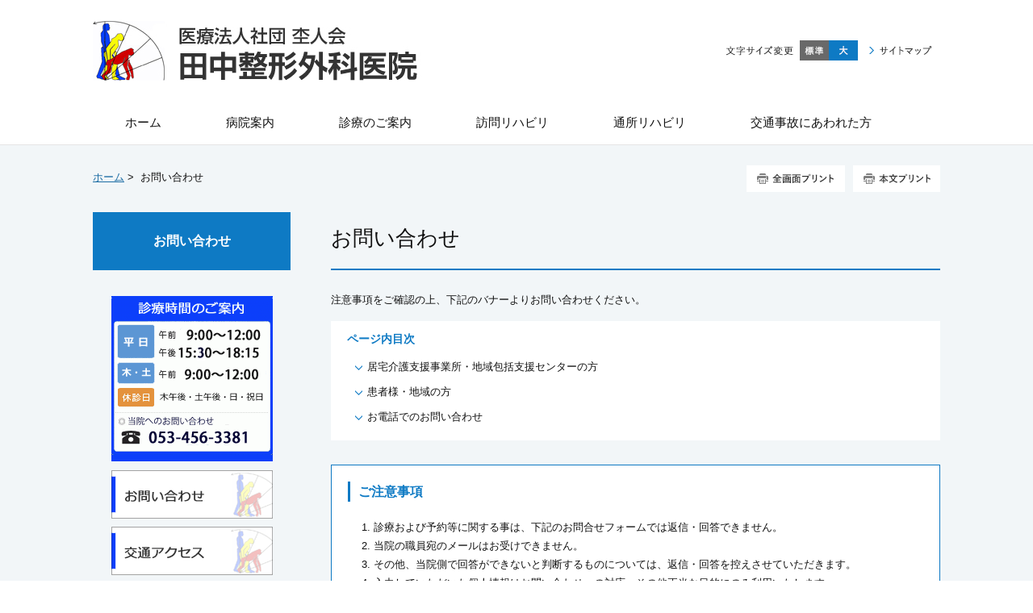

--- FILE ---
content_type: text/html
request_url: https://www.tanaka-seikeigeka.jp/inquiry/index.html
body_size: 42241
content:
<!DOCTYPE html>
<html lang="ja">
    <head>
        <title>        お問い合わせ | 田中整形外科医院｜静岡県浜松市中央区板屋町（浜松駅・アクトシティ前）の整形外科・リハビリテーション科
    </title>
        <meta charset="UTF-8">
        <meta name="keywords" content="整形外科,リハビリテーション科,足の整形外科,訪問リハビリテーション,通所リハビリテーション,介護,交通事故,田中整形外科医院,医療法人社団　杢人会,浜松市中区板屋町"/>
        <meta name="description" content="医療法人社団杢人会 田中整形外科医院は、静岡県浜松市中区板屋町（浜松駅・アクトシティ前）の整形外科・リハビリテーション科です。訪問リハビリ・通所リハビリも行っております。お気軽にご相談ください。"/>

        <meta name="viewport" content="width=device-width,initial-scale=1.0,minimum-scale=1.0,maximum-scale=1.0,user-scalable=no"/>

                    <link rel="stylesheet" type="text/css" href="https://www.tanaka-seikeigeka.jp/common/css/master.css" media="screen,all"
                  id="master"/>
            <link rel="stylesheet" type="text/css" href="https://www.tanaka-seikeigeka.jp/common/css/base/print.css" media="print"
                  id="printcss"/>
        
                        <script src="https://www.tanaka-seikeigeka.jp/common/js/jquery.js"></script>
            <script src="https://www.tanaka-seikeigeka.jp/common/js/contents.js"></script>
            <script src="https://www.tanaka-seikeigeka.jp/common/js/pluto.js"></script>
            <script src="https://www.tanaka-seikeigeka.jp/common/js/pluto-config.js"></script>
        
    <script type="text/javascript" src="https://www.tanaka-seikeigeka.jp/common/js/lightbox/lightbox.js"></script>
    <script type="text/javascript" src="https://www.tanaka-seikeigeka.jp/common/js/lightbox/modernizr-custom.js"></script>
    <script type="text/javascript" src="https://www.tanaka-seikeigeka.jp/common/cms-flash/Scripts/swfobject_modified.js"></script>

                
                    <!-- Google Tag Manager -->
<script>(function(w,d,s,l,i){w[l]=w[l]||[];w[l].push({'gtm.start':
new Date().getTime(),event:'gtm.js'});var f=d.getElementsByTagName(s)[0],
j=d.createElement(s),dl=l!='dataLayer'?'&l='+l:'';j.async=true;j.src=
'https://www.googletagmanager.com/gtm.js?id='+i+dl;f.parentNode.insertBefore(j,f);
})(window,document,'script','dataLayer','GTM-TMZ4G8B');</script>
<!-- End Google Tag Manager -->
            </head>

    <body>
            <div id="body-in" class="under">
                            <p class="hide"><a href="#gnavi">グローバルナビゲーションへ</a></p>
                <p class="hide"><a href="#main">本文へ</a></p>
                <p class="hide"><a href="#side">ローカルナビゲーションへ</a></p>
                <p class="hide"><a href="#footer">フッターへ</a></p>
                <hr/>
            
                            <!--**[Container Header Start]**********************************************************-->
                <header>
                    <div class="container header-area clearfix">
                        <!--==Header Start=============================-->
                        <div id="header" class="clearfix">
                            <div class="header-area-in clearfix">
                                <div class="header-area-in-box clearfix">
                                                                            <!--==Header Main Start=============================-->
                                        <div class="header-main">
                                            <h1 class="logo">
                                                                                                    <a href="https://www.tanaka-seikeigeka.jp/index.html"><img
                                                                src="https://www.tanaka-seikeigeka.jp/media/2016045-093007-208.jpg"
                                                                alt="医療法人社団杢人会 田中整形外科医院"/></a>
                                                                                            </h1>
                                        </div>
                                        <hr>
                                        <!--==//Header Main End=============================-->
                                    
                                                                            <!--==Header Sub Start=============================-->
                                        <div class="header-sub clearfix">
                                            <!--==Header Sub Navi Start================-->
                                            <p class="header-sub-navi">
                                                <a href="https://www.tanaka-seikeigeka.jp/sitemap.html"><span>サイトマップ</span></a></p>
                                            <!--==//Header Sub Navi End================-->

                                            
                                            <!--==Fontchange Start================-->
                                            <div id="fontController">
                                                <noscript><p>[文字サイズ変更機能]JavaScript推奨</p></noscript>
                                            </div>
                                            <!--==//Fontchange End================-->
                                        </div><!--//header-sub-->
                                        <!--==//Header Sub End=============================-->
                                                                    </div>
                                <!--//header-area-in-box-->
                            </div>
                            <!--//header-area-in-->
                            <hr>
                                                            <!--==Global Area Start=============================-->
                                <p class="menu-btn">
                                    <a href="javascript:;"><img src="https://www.tanaka-seikeigeka.jp/common/image/sp/header-bt001_off.png" alt="MENU"/></a>
                                </p>
                                <div class="gnavi-area">
                                    <div id="gnavi">
                                        <ul class="clearfix">
                                                                                                                                                <li>
                                                        <a href="https://www.tanaka-seikeigeka.jp/"><span>ホーム</span></a>
                                                    </li>

                                                                                                                                                                                                <li>
                                                        <a href="https://www.tanaka-seikeigeka.jp/about/index.html"><span>病院案内</span></a>
                                                    </li>
                                                                                                                                                                                                <li>
                                                        <a href="https://www.tanaka-seikeigeka.jp/guidance/index.html"><span>診療のご案内</span></a>
                                                    </li>
                                                                                                                                                                                                <li>
                                                        <a href="https://www.tanaka-seikeigeka.jp/houmon/index.html"><span>訪問リハビリ</span></a>
                                                    </li>
                                                                                                                                                                                                <li>
                                                        <a href="https://www.tanaka-seikeigeka.jp/tsusyo/index.html"><span>通所リハビリ</span></a>
                                                    </li>
                                                                                                                                                                                                <li>
                                                        <a href="https://www.tanaka-seikeigeka.jp/jiko/index.html"><span>交通事故にあわれた方</span></a>
                                                    </li>
                                                                                                                                    </ul>
                                    </div>
                                    <!--//gnavi-->
                                </div><!--//gnavi-area-->
                                <!--==//Global Area End=============================-->
                                                    </div>
                        <!--//header-->
                        <!--==//Header End=============================-->
                    </div>
                    <!--//header-area-->
                    <hr>
                </header>
                <!--**[//Container Header End]**********************************************************-->
            
            

                <!--==Container Contents Start=====================================================================-->
    <div class="main-container clearfix">
        <div class="wrapper-area underbg clearfix">
            <!--==Bread Area Start=====================================================================-->
            <div class="bread-area">
                <div class="bread-area-in clearfix">
                    <!--==Bread Start================-->
                    <div class="bread">
                        <div class="bread-box">
                            <a href="https://www.tanaka-seikeigeka.jp/">ホーム</a>&nbsp;&gt;&nbsp;
                                                        <span>お問い合わせ</span>
                        </div>
                    </div>
                    <!--bread-->
                    <!--==//Bread End================-->
                    <!--==Print Start================-->
                    <div class="print clearfix" id="print-btn-area">
                        <noscript>
                            <p>[印刷ボタン機能]JavaScript推奨</p>
                        </noscript>
                    </div>
                    <!--print-btn-area-->
                    <!--==//Print End================-->
                    <hr>
                </div>
            </div>
            <!--//bread-area-->
            <!--==//Bread Area End=====================================================================-->

            <!--==Wrapper Start=====================================================================-->
            <div id="wrapper-under" class="clearfix">
                                    <!--**[Main Area Start]**********************************************************-->
                    <article>
                        <div id="main" class="clearfix">
                            <!--==h1 Start=============================================-->
                            <div class="h1-area">
                                <div class="h1-area-in">
                                    <h1>お問い合わせ</h1>
                                </div>
                            </div>
                            <hr>
                            <!--//h1-area-->
                            <!--==//h1 End===========================================-->

                            

                            <!--==Main Contents Start=====================================================================-->
                            <div class="main-contents">

                                
                                            <!--==1Column Start========================================-->
    <div class="column-area">
        <div class="column1 clearfix">
            <div class="column-box clearfix">
                <!--//ここから1カラム//////////////////////-->
                                                    <!--==Text+Image Area Start===========-->
    <div class="txt-img-area clearfix clear">
        
        <div class="tx-area">注意事項をご確認の上、下記のバナーよりお問い合わせください。</div>

    </div><!--//txt-img-area-->
    <!--==//Text+Image Area End===========-->

            
                <!--//ここまで1カラム//////////////////////-->
            </div>
            <!--//column-box-->
        </div>
        <!--//column1-->
    </div><!--//column-area-->
    <!--==//1Column End========================================-->

                                                                                                                
        <!--==Anchor Start================-->
        <div class="anchor-area">
            <div class="anchor-area-in clearfix">
                <div class="pageindex"><p>ページ内目次</p></div>
                <div class="anchor-box">
                    <ul class="str01 clearfix">
                                                                                                                                                                                                                                                                                                                                                    <li><a href="#f70431a1">居宅介護支援事業所・地域包括支援センターの方</a>
                                        </li>
                                                                                                                                                                                                                                                                                                                                                                                                                                                                                                                                                                                                                                                                                                                                                                                                                                                                                                                                                                                                                <li><a href="#9cfeb7b6">患者様・地域の方</a>
                                        </li>
                                                                                                                                                                                                                                                                                                                                                                                                                                                                                                                                                                                                                                                                                                                                                                                                                                                                                                                                                                                                                <li><a href="#c84b3c62">お電話でのお問い合わせ</a>
                                        </li>
                                                                                                                                                                                                                                                                                                                                                                                                                                                                                                                                                                                                                                            </ul>
                </div>
            </div>
        </div>
        <hr><!--//anchor-area-->
        <!--==//Anchor End================-->
    
            

                                                <!--==1Column Start========================================-->
    <div class="column-area">
        <div class="column1 clearfix">
            <div class="column-box clearfix">
                <!--//ここから1カラム//////////////////////-->
                                                    <!--==Special Area Start================-->
    <div class="special-area clearfix">
        <div class="special-area-in clearfix">
            <div class="special-title-area">
                <div class="special-title-area-in"><p>ご注意事項</p></div>
            </div>
            <!--//special-title-area-->
            <div class="txt-img-area clearfix clear">
                                <div class="tx-area"><ol class="contents-list-ol"><li>診療および予約等に関する事は、下記のお問合せフォームでは返信・回答できません。</li><li>当院の職員宛のメールはお受けできません。</li><li>その他、当院側で回答ができないと判断するものについては、返信・回答を控えさせていただきます。</li><li>入力していただいた個人情報はお問い合わせへの対応、その他正当な目的にのみ利用いたします。</li></ol></div>
            </div>
            <!--//txt-img-area-->
        </div>
    </div>
    <hr/><!--//special-area-->
    <!--==//Special Area End================-->

            
                <!--//ここまで1カラム//////////////////////-->
            </div>
            <!--//column-box-->
        </div>
        <!--//column1-->
    </div><!--//column-area-->
    <!--==//1Column End========================================-->

                                                <!--==1Column Start========================================-->
    <div class="column-area">
        <div class="column1 clearfix">
            <div class="column-box clearfix">
                <!--//ここから1カラム//////////////////////-->
                                                            <!--==h2 Start================-->
        <div class="h2-area">
            <div class="h2-area-in">
                <h2 id="f70431a1">居宅介護支援事業所・地域包括支援センターの方</h2>
            </div>
        </div><!--//h2-area-->
        <!--==//h2 End================-->
    
            
                <!--//ここまで1カラム//////////////////////-->
            </div>
            <!--//column-box-->
        </div>
        <!--//column1-->
    </div><!--//column-area-->
    <!--==//1Column End========================================-->

                                                <!--==1Column Start========================================-->
    <div class="column-area">
        <div class="column1 clearfix">
            <div class="column-box clearfix">
                <!--//ここから1カラム//////////////////////-->
                                                                                        
                            
        <!--==Image Area Start===========-->
        <div class="pat-img-area clearfix clear">
            <div class="img-area photo-noresize clearfix">
                <div class="img-area-in clearfix">
                                            <p class="img"><a
                                    href="https://req.qubo.jp/tanaka_seikeigeka/form/03" target="_blank"><img
                                        src="https://www.tanaka-seikeigeka.jp/media/2016041-172126-377.jpg" alt="訪問リハビリテーションについてのお問い合わせ"/></a></p>
                                        <div class="cap"><p
                                class="cap-l"></p>
                    </div>
                </div>
            </div>
        </div><!--//pat-img-area-->
        <!--==//Image Area End===========-->
    
            
                <!--//ここまで1カラム//////////////////////-->
            </div>
            <!--//column-box-->
        </div>
        <!--//column1-->
    </div><!--//column-area-->
    <!--==//1Column End========================================-->

                                                <!--==1Column Start========================================-->
    <div class="column-area">
        <div class="column1 clearfix">
            <div class="column-box clearfix">
                <!--//ここから1カラム//////////////////////-->
                                                                                        
                            
        <!--==Image Area Start===========-->
        <div class="pat-img-area clearfix clear">
            <div class="img-area photo-noresize clearfix">
                <div class="img-area-in clearfix">
                                            <p class="img"><a
                                    href="https://req.qubo.jp/tanaka_seikeigeka/form/04" target="_blank"><img
                                        src="https://www.tanaka-seikeigeka.jp/media/2016041-172137-179.jpg" alt="介護予防通所リハビリテーションについてのお問い合わせ"/></a></p>
                                        <div class="cap"><p
                                class="cap-l"></p>
                    </div>
                </div>
            </div>
        </div><!--//pat-img-area-->
        <!--==//Image Area End===========-->
    
            
                <!--//ここまで1カラム//////////////////////-->
            </div>
            <!--//column-box-->
        </div>
        <!--//column1-->
    </div><!--//column-area-->
    <!--==//1Column End========================================-->

                                                <!--==1Column Start========================================-->
    <div class="column-area">
        <div class="column1 clearfix">
            <div class="column-box clearfix">
                <!--//ここから1カラム//////////////////////-->
                                                                                        
                            
        <!--==Image Area Start===========-->
        <div class="pat-img-area clearfix clear">
            <div class="img-area photo-noresize clearfix">
                <div class="img-area-in clearfix">
                                            <p class="img"><a
                                    href="https://req.qubo.jp/tanaka_seikeigeka/form/01" target="_blank"><img
                                        src="https://www.tanaka-seikeigeka.jp/media/2016041-172216-453.jpg" alt="その他のお問い合わせ"/></a></p>
                                        <div class="cap"><p
                                class="cap-l"></p>
                    </div>
                </div>
            </div>
        </div><!--//pat-img-area-->
        <!--==//Image Area End===========-->
    
            
                <!--//ここまで1カラム//////////////////////-->
            </div>
            <!--//column-box-->
        </div>
        <!--//column1-->
    </div><!--//column-area-->
    <!--==//1Column End========================================-->

                                                <!--==1Column Start========================================-->
    <div class="column-area">
        <div class="column1 clearfix">
            <div class="column-box clearfix">
                <!--//ここから1カラム//////////////////////-->
                                                    <!--==Page Navi Start=====================================================================-->
    <div class="pnavi-area clearfix clear">
        <p class="go-top"><a href="#body-in">ページの先頭へ戻る</a></p>
    </div>
    <hr/>
    <!--==//Page Navi End=====================================================================-->

            
                <!--//ここまで1カラム//////////////////////-->
            </div>
            <!--//column-box-->
        </div>
        <!--//column1-->
    </div><!--//column-area-->
    <!--==//1Column End========================================-->

                                                <!--==1Column Start========================================-->
    <div class="column-area">
        <div class="column1 clearfix">
            <div class="column-box clearfix">
                <!--//ここから1カラム//////////////////////-->
                                                            <!--==h2 Start================-->
        <div class="h2-area">
            <div class="h2-area-in">
                <h2 id="9cfeb7b6">患者様・地域の方</h2>
            </div>
        </div><!--//h2-area-->
        <!--==//h2 End================-->
    
            
                <!--//ここまで1カラム//////////////////////-->
            </div>
            <!--//column-box-->
        </div>
        <!--//column1-->
    </div><!--//column-area-->
    <!--==//1Column End========================================-->

                                                <!--==1Column Start========================================-->
    <div class="column-area">
        <div class="column1 clearfix">
            <div class="column-box clearfix">
                <!--//ここから1カラム//////////////////////-->
                                                                                        
                            
        <!--==Image Area Start===========-->
        <div class="pat-img-area clearfix clear">
            <div class="img-area photo-noresize clearfix">
                <div class="img-area-in clearfix">
                                            <p class="img"><a
                                    href="https://req.qubo.jp/tanaka_seikeigeka/form/01" target="_blank"><img
                                        src="https://www.tanaka-seikeigeka.jp/media/2016041-172328-660.jpg" alt="外来診療・当院についてのお問い合わせ"/></a></p>
                                        <div class="cap"><p
                                class="cap-l"></p>
                    </div>
                </div>
            </div>
        </div><!--//pat-img-area-->
        <!--==//Image Area End===========-->
    
            
                <!--//ここまで1カラム//////////////////////-->
            </div>
            <!--//column-box-->
        </div>
        <!--//column1-->
    </div><!--//column-area-->
    <!--==//1Column End========================================-->

                                                <!--==1Column Start========================================-->
    <div class="column-area">
        <div class="column1 clearfix">
            <div class="column-box clearfix">
                <!--//ここから1カラム//////////////////////-->
                                                                                        
                            
        <!--==Image Area Start===========-->
        <div class="pat-img-area clearfix clear">
            <div class="img-area photo-noresize clearfix">
                <div class="img-area-in clearfix">
                                            <p class="img"><a
                                    href="https://req.qubo.jp/tanaka_seikeigeka/form/02" target="_blank"><img
                                        src="https://www.tanaka-seikeigeka.jp/media/2016041-172126-377.jpg" alt="訪問リハビリテーションについてのお問い合わせ"/></a></p>
                                        <div class="cap"><p
                                class="cap-l"></p>
                    </div>
                </div>
            </div>
        </div><!--//pat-img-area-->
        <!--==//Image Area End===========-->
    
            
                <!--//ここまで1カラム//////////////////////-->
            </div>
            <!--//column-box-->
        </div>
        <!--//column1-->
    </div><!--//column-area-->
    <!--==//1Column End========================================-->

                                                <!--==1Column Start========================================-->
    <div class="column-area">
        <div class="column1 clearfix">
            <div class="column-box clearfix">
                <!--//ここから1カラム//////////////////////-->
                                                                                        
                            
        <!--==Image Area Start===========-->
        <div class="pat-img-area clearfix clear">
            <div class="img-area photo-noresize clearfix">
                <div class="img-area-in clearfix">
                                            <p class="img"><a
                                    href="https://req.qubo.jp/tanaka_seikeigeka/form/04" target="_blank"><img
                                        src="https://www.tanaka-seikeigeka.jp/media/2016041-172137-179.jpg" alt="介護予防通所リハビリテーションについてのお問い合わせ"/></a></p>
                                        <div class="cap"><p
                                class="cap-l"></p>
                    </div>
                </div>
            </div>
        </div><!--//pat-img-area-->
        <!--==//Image Area End===========-->
    
            
                <!--//ここまで1カラム//////////////////////-->
            </div>
            <!--//column-box-->
        </div>
        <!--//column1-->
    </div><!--//column-area-->
    <!--==//1Column End========================================-->

                                                <!--==1Column Start========================================-->
    <div class="column-area">
        <div class="column1 clearfix">
            <div class="column-box clearfix">
                <!--//ここから1カラム//////////////////////-->
                                                    <!--==Page Navi Start=====================================================================-->
    <div class="pnavi-area clearfix clear">
        <p class="go-top"><a href="#body-in">ページの先頭へ戻る</a></p>
    </div>
    <hr/>
    <!--==//Page Navi End=====================================================================-->

            
                <!--//ここまで1カラム//////////////////////-->
            </div>
            <!--//column-box-->
        </div>
        <!--//column1-->
    </div><!--//column-area-->
    <!--==//1Column End========================================-->

                                                <!--==1Column Start========================================-->
    <div class="column-area">
        <div class="column1 clearfix">
            <div class="column-box clearfix">
                <!--//ここから1カラム//////////////////////-->
                                                            <!--==h2 Start================-->
        <div class="h2-area">
            <div class="h2-area-in">
                <h2 id="c84b3c62">お電話でのお問い合わせ</h2>
            </div>
        </div><!--//h2-area-->
        <!--==//h2 End================-->
    
                                            <!--==Text+Image Area Start===========-->
    <div class="txt-img-area clearfix clear">
        
        <div class="tx-area"><span style="font-size:150%;"><span class="strong">電話番号：053-456-3381</span></span></div>

    </div><!--//txt-img-area-->
    <!--==//Text+Image Area End===========-->

            
                <!--//ここまで1カラム//////////////////////-->
            </div>
            <!--//column-box-->
        </div>
        <!--//column1-->
    </div><!--//column-area-->
    <!--==//1Column End========================================-->

                                                                                        
            

                                                                                                            
            
            

    

                                
                                                            </div>
                            <!--//main-contents-->
                            <!--==//Main Contents End=====================================================================-->
                        </div>
                        <!--//main-->
                    </article>
                    <!--**[//Main Area End]**********************************************************-->
                
                                    <!--**[Side Area Start]**********************************************************-->
                    <div id="side">
                                                    <!--==Local Navi Start=================================-->
                            <div class="lnavi-area">
                                                                    <div class="category-area">
                                        <p class="category">
                                            <a href="https://www.tanaka-seikeigeka.jp/inquiry/index.html">お問い合わせ</a>
                                        </p>
                                    </div>
                                
                                                                    <div class="lnavi clearfix">
                                                                                <hr>
                                    </div><!--//lnavi-->
                                                            </div><!--//lnavi-area-->
                            <!--==//Local Navi End=================================-->
                        
                                                                                    <!--==Banner Start=================================-->
                                <div class="banner-area">
                                    <div class="banner-area-in">
                                                                                    <ul class="clearfix banner-area-pc">
                                                                                                    <li>
                                                                                                                    <img src="https://www.tanaka-seikeigeka.jp/media/20171031-132740-337.gif" alt=""/>
                                                                                                            </li>
                                                                                                    <li>
                                                                                                                    <a href="https://www.tanaka-seikeigeka.jp/inquiry/index.html"><img
                                                                        src="https://www.tanaka-seikeigeka.jp/media/088f1d83d25bbeb443691895f64eaa75.gif"
                                                                        alt=""/></a>
                                                                                                            </li>
                                                                                                    <li>
                                                                                                                    <a href="https://www.tanaka-seikeigeka.jp/access/index.html"><img
                                                                        src="https://www.tanaka-seikeigeka.jp/media/75437dbcdb6ade937e13781b3dc716a3.gif"
                                                                        alt=""/></a>
                                                                                                            </li>
                                                                                            </ul>
                                                                                                                    </div>
                                </div>
                                <hr>
                                <!--==//Banner End=================================-->
                                                    
                    </div>
                    <!--//side-->
                    <!--**[//Side Area End]**********************************************************-->
                            </div>
            <!--//wrapper-under-->
            <!--==//Wrapper End=====================================================================-->

                            <!--==//Bottom Link Start=====================================================================-->
                <div class="bottomlink-area clearfix">
                    <div class="bottomlink-area-in clearfix">
                        <div class="bottomlink clearfix">
                                                        <p class="go-home">
                                <a href="https://www.tanaka-seikeigeka.jp/">ホーム</a></p>

                            <p class="go-top"><a href="#">ページの先頭へ戻る</a></p>
                        </div>
                    </div>
                </div><!--//bottomlink-->
                <!--==//Bottom Link End=====================================================================-->
            
        </div>
        <!--//wrapper-area-->
    </div><!--//main-container-->
    <!--==//Container Contents End=====================================================================-->


                            <!--==Mlink Start=====================================================================-->
                <div class="mlink-area clearfix">
                    <div class="mlink-area-in clearfix">
                        <div class="mlink clearfix">
                            <ul class="clearfix">
                                                                                                            <li >
                                            <a href="https://www.tanaka-seikeigeka.jp/">ホーム</a></li>
                                                                                                                                                <li >
                                            <a href="https://www.tanaka-seikeigeka.jp/about/index.html">病院案内</a></li>
                                                                                                                                                <li >
                                            <a href="https://www.tanaka-seikeigeka.jp/guidance/index.html">診療のご案内</a></li>
                                                                                                                                                <li >
                                            <a href="https://www.tanaka-seikeigeka.jp/houmon/index.html">訪問リハビリ</a></li>
                                                                                                                                                <li >
                                            <a href="https://www.tanaka-seikeigeka.jp/tsusyo/index.html">通所リハビリ</a></li>
                                                                                                                                                <li >
                                            <a href="https://www.tanaka-seikeigeka.jp/jiko/index.html">交通事故にあわれた方</a></li>
                                                                                                </ul>
                        </div>
                    </div>
                </div><!--//mlink-area-->
                <!--==Mlink End=====================================================================-->
            
                            <!--**[Container Footer Start]**********************************************************-->
                <footer>
                    <div class="container footer-area clear clearfix">
                        <div id="footer">
                                                            <div class="sig-area clearfix">
                                    <div class="sig-area-in clearfix">
                                        <p><span>田中整形外科医院</span></p>

                                        <div class="address-area">
                                            <address>静岡県浜松市中央区板屋町110-5　第一生命日通ビル2F TEL：053-456-3381　FAX：053-456-7791</address>
                                        </div>
                                    </div>
                                </div><!--//sig-area-->
                                                        <div class="copy"><p>Copyright(c) Tanakaseikeigeka All Rights Reserved</p></div>
                        </div>
                        <!--//footer-->
                    </div>
                </footer>
                <!--**[//Container Footer End]**********************************************************-->
                    </div><!--//body-in-->
        </body>
</html>


--- FILE ---
content_type: text/css
request_url: https://www.tanaka-seikeigeka.jp/common/css/base/lnavi.css
body_size: 3955
content:
@charset "UTF-8";

/* lnavi.css
**************************************************************************************/

/* side-nav
=============================================================================*/

#side .lnavi-area {
    margin-bottom: 30px;
}

#side .category-area p {
    margin-bottom: 2px;
    display: table;
    width: 100%;
}

#side p.category a {
    display: table-cell;
    vertical-align: middle;
    padding: 25px 15px;
    background-color: #0e7ac4;
    color: #FFFFFF;
    text-decoration: none;
    font-size: 16px;
    font-weight: bold;
    text-align: center;
    line-height: 1.4em;
}

#side div.lnavi a {
    text-decoration: none;
    color: #111111;
}

#side div.lnavi a:hover {
    color: #0e7ac4 !important;
}

/* second navi */
#side div.lnavi ul li {
    _zoom: 1;
    border -top: 1px solid #e5e5e5;
    background: #fff;
    margin-bottom: 2px;
    line-height: 1.6em;
}

#side div.lnavi ul li a {
    _zoom: 1;
    display: block;
    padding: 14px 10px 14px 30px;
    background: url("../../image/lnavi-ar001.png") no-repeat 18px 19px;
}

#side div.lnavi ul li.current a {
    background: url("../../image/lnavi-ar001.png") no-repeat 18px 19px;
    color: #0e7ac4;
}

/* third navi */
#side div.lnavi ul li ul.third {
    padding: 0;
    margin: 0;
    background: #FFF;
    padding: 0 10px;
}

#side div.lnavi ul li ul.third li {
    border-top: 1px solid #cfcfcf;
}

#side div.lnavi ul li ul.third li a {
    _zoom: 1;
    display: block;
    padding: 12px 0 12px 26px;
    font-weight: normal;
    color: #111111;
    background: url("../../image/contents-ar005.png") no-repeat 15px 17px;
}

#side div.lnavi ul li ul.third li.current a {
    background: url("../../image/contents-ar005.png") no-repeat 15px 17px;
    color: #0e7ac4;
}

/* fourth navi */

#side div.lnavi ul li ul.third li ul.fourth {
    margin: 0;
}

#side div.lnavi ul li ul.third li ul.fourth li {
    background: none;
}

#side div.lnavi ul li ul.third li ul.fourth li a {
    _zoom: 1;
    display: block;
    padding: 10px 0 10px 35px;
    font-weight: normal;
    color: #111111;
    line-height: 1.4em;
    background: url("../../image/lnavi-ar002.gif") no-repeat 26px 15px;
}

#side div.lnavi ul li ul.third li ul.fourth li.current a {
    background: url("../../image/lnavi-ar002.gif") no-repeat 26px 15px;
    color: #0e7ac4;
}

@media screen and (max-width: 679px) {
    #side .lnavi-area {
        display: none;
    }
}

/* bn-navi
=============================================================================*/

.banner-area .banner-area-sp {
    display: none;
}

.banner-area ul li {
    padding-bottom: 10px;
    line-height: 1;
    text-align: center;
}

.banner-area ul li a:hover {
    filter: alpha(opacity=80);
    -moz-opacity: 0.80;
    opacity: 0.80;
}

.banner-area ul li img {
    max-width: 245px;
    _width: 245px;
}

@media screen and (max-width: 679px) {
    .banner-area .banner-area-sp {
        display: block;
    }

    .banner-area .banner-area-pc {
        display: none;
    }

    .banner-area {
        overflow: hidden;
        padding: 20px 10px 0;
        margin-bottom: 20px;
    }

    .banner-area ul {
        letter-spacing: -0.4em;
        word-spacing: -0.1em;
        max-width: 1060px;
        margin-left: -10px;

    }

    .banner-area ul li {
        text-align: center;
        letter-spacing: normal;
        word-spacing: normal;
        display: inline-block;
        vertical-align: middle;
        *display: inline;
        *zoom: 1;
        width: 50%;
        padding-left: 10px;
        -moz-box-sizing: border-box;
        -webkit-box-sizing: border-box;
        -o-box-sizing: border-box;
        -ms-box-sizing: border-box;
        box-sizing: border-box;
    }

    .banner-area ul li img {
        max-width: 100%;
        _width: auto;
    }
}








--- FILE ---
content_type: text/css
request_url: https://www.tanaka-seikeigeka.jp/common/css/base/frame.css
body_size: 2678
content:
@charset "UTF-8";

/* frame.css
**************************************************************************************/

/* Frame
=============================================================================*/

body {
    min-width: 1050px;
}

/*common*/

#header {
    position: relative;
    width: 1050px;
    margin: 0 auto;
}

.main-container {
    background: #f2f6f8;
}

.wrapper-area {
    width: 1050px;
    margin: 0 auto 10px;
}

#main {
    float: right;
    width: 755px;
}

#side {
    float: left;
    width: 245px;
}

/*home*/

.home .main-container {
    margin: 0 auto;
    padding: 40px 0 80px 0;
}

.home #main {
    float: none;
    width: 100%;
}

@media screen and (max-width: 679px) {
    body {
        min-width: inherit;
    }

    /*common*/
    #header {
        display: block;
        width: auto;
    }

    .wrapper-area {
        width: 100%;
        margin: 0;
    }

    .main-container {
        width: auto;
    }

    #main,
    #side {
        float: none;
        width: auto;
    }

    #main {
        padding-bottom: 15px;
    }

    /*home*/
    .home .main-container {
        margin: 0 auto;
        padding: 20px 0 40px 0;
    }

    .main-contents {
        font-size: 14px;
        line-height: 1.8em;
    }
}

/* 2.Font
=============================================================================*/
/*
77% = 10px	| 	123.1% = 16px	|	167% = 22px	
85% = 11px	|	131% = 17px	    |	174% = 23px
93% = 12px	|	138.5% = 18px	|	182% = 24px
100% = 13px	|	146.5% = 19px	|	189% = 25px
107% = 14px	|	153.9% = 20px	|	197% = 26px
114% = 15px	|	161.6% = 21px	|
*/

/*Link*/
a {
    overflow: hidden;
}

a:link {
    color: #1b6ca4;
    text-decoration: underline;
}

a:visited {
    color: #636;
    text-decoration: underline;
}

a:hover {
    color: #f39a00;
}

a:active {
    color: #f39a00;
}

a.blank {
    padding: 0;
}

body {
    margin: 0;
    padding: 0;
    color: #111111;
    font-family: 'メイリオ', Meiryo, "ヒラギノ角ゴ Pro W3", "ＭＳ Ｐゴシック", sans-serif;
    letter-spacing: normal;
    line-height: 1.8;
    font-size: 82%;
}

body .home {
    line-height: 2;
}

#main h1 {
    font-size: 197%
}

h2 {
    font-size: 182%;
}

h3 {
    font-size: 138.5%;
}

h4 {
    font-size: 107%;
}

#main h1, h2, h3, h4, #wrapper-under strong {
    font-weight: bold;
}

@media screen and (max-width: 679px) {
    body {
        line-height: 1.6em;
    }
}

/* 3.IE PNG FIX
=============================================================================*/
* html .iepngfix {
    behavior: expression(IEPNGFIX.fix(this));
}


--- FILE ---
content_type: text/css
request_url: https://www.tanaka-seikeigeka.jp/common/css/category/home.css
body_size: 3686
content:
@charset "UTF-8";

/* home.css
**************************************************************************************/

/* Layout
=============================================================================*/

/* Main-visual
=============================================================================*/

.home .mainvisual-area-sp {
    display: none;
}

.home .mainvisual-area-pc {
    width: 100%;
    margin: 0 auto;
}

.home .mainvisual-area-pc ul li {
    text-align: center;
}

.home .mainvisual-area-pc ul li img {
    width: 100%;
    height: auto;
}

/*pager*/
.home .mainvisual-area-pc {
    position: relative;
}

.home .mainvisual-area .bx-controls {
}

.home .mainvisual-area .bx-pager {
    letter-spacing: -0.4em;
    position: absolute;
    bottom: 0;
    left: 50%;
    margin: 0 0 0 450px;
    padding: 0 5px;
    z-index: 90;
    background: #f2f6f8;
}

.home .mainvisual-area .bx-pager-item {
    letter-spacing: normal;
    display: inline-block;
    *display: inline;
    *zoom: 1;
    padding: 0 6px;
}

.home .mainvisual-area .bx-pager-item a {
    text-indent: 101%;
    font-size: 1px;
    white-space: nowrap;
    overflow: hidden;
    display: block;
    width: 10px;
    height: 10px;
    background: url("../../image/main-pager.gif") no-repeat 0 0;
    background-size: 10px auto;
}

.home .mainvisual-area .bx-pager-item a:hover,
.home .mainvisual-area .bx-pager-item a.active {
    background-position: 0 -10px;
}

/*controls*/
.home .bx-wrapper {
	position:relative;
}
.home .mainvisual-area .bx-controls-direction a {
	position:absolute;
	margin-top:-42px;
	top:50%;
	width:50px;
	height:50px;
	text-indent: 101%;
    font-size: 1px;
    white-space: nowrap;
    overflow: hidden;
    display: block;
	z-index:60;
}
.home .mainvisual-area .bx-controls-direction .bx-prev {
	left:20px;
    background: url("../../image/prev.png") no-repeat 0 0;
}
.home .mainvisual-area .bx-controls-direction .bx-next {
	right:20px;
    background: url("../../image/next.png") no-repeat 0 0;
}
.home .mainvisual-area .bx-controls-direction .bx-prev:hover ,
.home .mainvisual-area .bx-controls-direction .bx-next:hover {
	filter: alpha(opacity=80);
    -moz-opacity: 0.80;
    opacity: 0.80;
}

@media screen and (max-width: 679px) {
    .home .mainvisual-area-pc {
        display: none;
    }

    .home .mainvisual-area-sp {
        width: 100%;
        margin: 0 auto;
        display: block;
        position: relative;
    }

    .home .mainvisual-area-sp ul li img {
        max-width: none;
        width: 100%;
        height: auto;
    }

    /*pager*/
    .home .mainvisual-area .bx-pager-item {
        padding: 0 5px;
    }

    .home .mainvisual-area .bx-pager {
        text-align: center;
        position: inherit;
        margin: 0;
    }

    .home .mainvisual-area .bx-pager-item a {
        width: 10px;
        height: 10px;
        background: url("../../image/main-pager.gif") no-repeat 0 0;
        background-size: 10px auto;
    }

    .home .mainvisual-area .bx-pager-item a:hover,
    .home .mainvisual-area .bx-pager-item a.active {
        background-position: 0 -10px;
    }
	
	/*controls*/
	
	.home .mainvisual-area .bx-controls-direction a {
	margin-top:-27px;
    height: 25px;
    width: 25px;
	}
	
	.home .mainvisual-area .bx-controls-direction .bx-prev {
    background: url("../../image/prev.png") no-repeat center center;
	background-size:25px auto;
	left:10px;
	}

	.home .mainvisual-area .bx-controls-direction .bx-next {
    background: url("../../image/next.png") no-repeat center center;
	background-size:25px auto;
	right:10px;
	}

}
